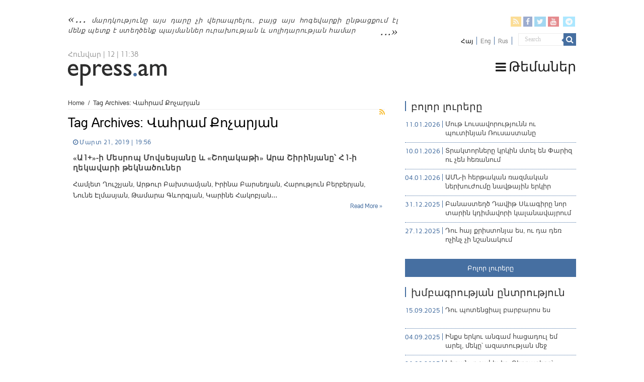

--- FILE ---
content_type: text/html; charset=UTF-8
request_url: https://epress.am/tag/%D5%8E%D5%A1%D5%B0%D6%80%D5%A1%D5%B4-%D5%94%D5%B8%D5%B9%D5%A1%D6%80%D5%B5%D5%A1%D5%B6
body_size: 10646
content:
<!DOCTYPE html>
<html lang="hy-AM" xmlns:fb="https://www.facebook.com/2008/fbml" xmlns:addthis="https://www.addthis.com/help/api-spec" 
	prefix="og: https://ogp.me/ns#"  prefix="og: http://ogp.me/ns#">
    <head>
        <meta charset="UTF-8" />
        <link rel="profile" href="https://gmpg.org/xfn/11" />
        <link rel="pingback" href="https://epress.am/xmlrpc.php" />
        <link rel="stylesheet" type="text/css" href="https://epress.am/wp-content/themes/epress/fonts/ArianAmu/style.css">
		<link rel="stylesheet" type="text/css" href="https://epress.am/wp-content/themes/epress/fonts/fontawesome/css/font-awesome.min.css">
						            
<title>Վահրամ Քոչարյան | Epress.am</title>
<link rel="alternate" hreflang="hy" href="https://epress.am/tag/%d5%8e%d5%a1%d5%b0%d6%80%d5%a1%d5%b4-%d5%94%d5%b8%d5%b9%d5%a1%d6%80%d5%b5%d5%a1%d5%b6" />

		<!-- All in One SEO 4.1.2.3 -->
		<link rel="canonical" href="https://epress.am/tag/%D5%8E%D5%A1%D5%B0%D6%80%D5%A1%D5%B4-%D5%94%D5%B8%D5%B9%D5%A1%D6%80%D5%B5%D5%A1%D5%B6" />
		<meta name="google" content="nositelinkssearchbox" />
		<!-- All in One SEO -->

<link rel='dns-prefetch' href='//fonts.googleapis.com' />
<link rel="alternate" type="application/rss+xml" title="Epress.am &raquo; Feed" href="https://epress.am/feed" />
<link rel="alternate" type="application/rss+xml" title="Epress.am &raquo; Comments Feed" href="https://epress.am/comments/feed" />
<link rel="alternate" type="application/rss+xml" title="Epress.am &raquo; Վահրամ Քոչարյան Tag Feed" href="https://epress.am/tag/%d5%8e%d5%a1%d5%b0%d6%80%d5%a1%d5%b4-%d5%94%d5%b8%d5%b9%d5%a1%d6%80%d5%b5%d5%a1%d5%b6/feed" />
<link rel='stylesheet' id='wp-block-library-css'  href='https://epress.am/wp-includes/css/dist/block-library/style.min.css' type='text/css' media='all' />
<link rel='stylesheet' id='archives-cal-calendrier-css'  href='https://epress.am/wp-content/plugins/archives-calendar-widget/themes/calendrier.css' type='text/css' media='all' />
<link rel='stylesheet' id='searchandfilter-css'  href='https://epress.am/wp-content/plugins/search-filter/style.css' type='text/css' media='all' />
<link rel='stylesheet' id='wpml-legacy-horizontal-list-0-css'  href='//epress.am/wp-content/plugins/sitepress-multilingual-cms/templates/language-switchers/legacy-list-horizontal/style.min.css' type='text/css' media='all' />
<style id='wpml-legacy-horizontal-list-0-inline-css' type='text/css'>
.wpml-ls-statics-shortcode_actions a {color:#808080;}.wpml-ls-statics-shortcode_actions .wpml-ls-current-language>a {color:#000000;}
</style>
<link rel='stylesheet' id='category-sticky-post-css'  href='https://epress.am/wp-content/plugins/category-sticky-post/css/plugin.css' type='text/css' media='all' />
<link rel='stylesheet' id='tie-style-css'  href='https://epress.am/wp-content/themes/epress/style.css' type='text/css' media='all' />
<link rel='stylesheet' id='tie-ilightbox-skin-css'  href='https://epress.am/wp-content/themes/epress/css/ilightbox/dark-skin/skin.css' type='text/css' media='all' />
<link rel='stylesheet' id='Droid+Sans-css'  href='https://fonts.googleapis.com/css?family=Droid+Sans%3Aregular%2C700&#038;subset=latin%2Clatin-ext%2Ccyrillic%2Ccyrillic-ext' type='text/css' media='all' />
<link rel='stylesheet' id='msl-main-css'  href='https://epress.am/wp-content/plugins/master-slider/public/assets/css/masterslider.main.css' type='text/css' media='all' />
<link rel='stylesheet' id='msl-custom-css'  href='https://epress.am/wp-content/uploads/master-slider/custom.css' type='text/css' media='all' />
<link rel='stylesheet' id='addthis_all_pages-css'  href='https://epress.am/wp-content/plugins/addthis/frontend/build/addthis_wordpress_public.min.css' type='text/css' media='all' />
<link rel='stylesheet' id='fotorama.css-css'  href='https://epress.am/wp-content/plugins/epress_videos/css/fotorama.css' type='text/css' media='all' />
<script type='text/javascript' src='https://epress.am/wp-includes/js/jquery/jquery.min.js' id='jquery-core-js'></script>
<script type='text/javascript' src='https://epress.am/wp-includes/js/jquery/jquery-migrate.min.js' id='jquery-migrate-js'></script>
<script type='text/javascript' src='https://epress.am/wp-content/plugins/archives-calendar-widget/admin/js/jquery.arcw-init.js' id='jquery-arcw-js'></script>
<script type='text/javascript' src='https://epress.am/wp-content/plugins/epress_videos/js/fotorama.js' id='fotorama.js-js'></script>
<script type='text/javascript' src='https://epress.am/wp-content/plugins/epress_videos/js/slider-customize.js' id='fotorama.js-customize-js'></script>
<link rel="https://api.w.org/" href="https://epress.am/wp-json/" /><link rel="alternate" type="application/json" href="https://epress.am/wp-json/wp/v2/tags/72086" /><link rel="EditURI" type="application/rsd+xml" title="RSD" href="https://epress.am/xmlrpc.php?rsd" />
<link rel="wlwmanifest" type="application/wlwmanifest+xml" href="https://epress.am/wp-includes/wlwmanifest.xml" /> 
<meta name="generator" content="WordPress 5.6.16" />
<meta name="generator" content="WPML ver:4.4.10 stt:24,1,46;" />
<script>var ms_grabbing_curosr = 'https://epress.am/wp-content/plugins/master-slider/public/assets/css/common/grabbing.cur', ms_grab_curosr = 'https://epress.am/wp-content/plugins/master-slider/public/assets/css/common/grab.cur';</script>
<meta name="generator" content="MasterSlider 3.7.8 - Responsive Touch Image Slider | avt.li/msf" />
<link rel="shortcut icon" href="https://epress.am/wp-content/uploads/2016/12/favicon.png" title="Favicon" />	
<!--[if IE]>
<script type="text/javascript">jQuery(document).ready(function (){ jQuery(".menu-item").has("ul").children("a").attr("aria-haspopup", "true");});</script>
<![endif]-->	
<!--[if lt IE 9]>
<script src="https://epress.am/wp-content/themes/epress/js/html5.js"></script>
<script src="https://epress.am/wp-content/themes/epress/js/selectivizr-min.js"></script>
<![endif]-->
<!--[if IE 9]>
<link rel="stylesheet" type="text/css" media="all" href="https://epress.am/wp-content/themes/epress/css/ie9.css" />
<![endif]-->
<!--[if IE 8]>
<link rel="stylesheet" type="text/css" media="all" href="https://epress.am/wp-content/themes/epress/css/ie8.css" />
<![endif]-->
<!--[if IE 7]>
<link rel="stylesheet" type="text/css" media="all" href="https://epress.am/wp-content/themes/epress/css/ie7.css" />
<![endif]-->


<meta name="viewport" content="width=device-width, initial-scale=1.0" />



<style type="text/css" media="screen"> 

#main-nav, #main-nav ul li a{
	color :#424242;
	font-size : 18px;
}

::-webkit-scrollbar {
	width: 8px;
	height:8px;
}

#main-nav,
.cat-box-content,
#sidebar .widget-container,
.post-listing,
#commentform {
	border-bottom-color: #466fa1;
}
	
.search-block .search-button,
#topcontrol,
#main-nav ul li.current-menu-item a,
#main-nav ul li.current-menu-item a:hover,
#main-nav ul li.current_page_parent a,
#main-nav ul li.current_page_parent a:hover,
#main-nav ul li.current-menu-parent a,
#main-nav ul li.current-menu-parent a:hover,
#main-nav ul li.current-page-ancestor a,
#main-nav ul li.current-page-ancestor a:hover,
.pagination span.current,
.share-post span.share-text,
.flex-control-paging li a.flex-active,
.ei-slider-thumbs li.ei-slider-element,
.review-percentage .review-item span span,
.review-final-score,
.button,
a.button,
a.more-link,
#main-content input[type="submit"],
.form-submit #submit,
#login-form .login-button,
.widget-feedburner .feedburner-subscribe,
input[type="submit"],
#buddypress button,
#buddypress a.button,
#buddypress input[type=submit],
#buddypress input[type=reset],
#buddypress ul.button-nav li a,
#buddypress div.generic-button a,
#buddypress .comment-reply-link,
#buddypress div.item-list-tabs ul li a span,
#buddypress div.item-list-tabs ul li.selected a,
#buddypress div.item-list-tabs ul li.current a,
#buddypress #members-directory-form div.item-list-tabs ul li.selected span,
#members-list-options a.selected,
#groups-list-options a.selected,
body.dark-skin #buddypress div.item-list-tabs ul li a span,
body.dark-skin #buddypress div.item-list-tabs ul li.selected a,
body.dark-skin #buddypress div.item-list-tabs ul li.current a,
body.dark-skin #members-list-options a.selected,
body.dark-skin #groups-list-options a.selected,
.search-block-large .search-button,
#featured-posts .flex-next:hover,
#featured-posts .flex-prev:hover,
a.tie-cart span.shooping-count,
.woocommerce span.onsale,
.woocommerce-page span.onsale ,
.woocommerce .widget_price_filter .ui-slider .ui-slider-handle,
.woocommerce-page .widget_price_filter .ui-slider .ui-slider-handle,
#check-also-close,
a.post-slideshow-next,
a.post-slideshow-prev,
.widget_price_filter .ui-slider .ui-slider-handle,
.quantity .minus:hover,
.quantity .plus:hover,
.mejs-container .mejs-controls .mejs-time-rail .mejs-time-current,
#reading-position-indicator  {
	background-color:#466fa1;
}

::-webkit-scrollbar-thumb{
	background-color:#466fa1 !important;
}
	
#theme-footer,
#theme-header,
.top-nav ul li.current-menu-item:before,
#main-nav .menu-sub-content ,
#main-nav ul ul,
#check-also-box { 
	border-top-color: #466fa1;
}
	
.search-block:after {
	border-right-color:#466fa1;
}

body.rtl .search-block:after {
	border-left-color:#466fa1;
}

#main-nav ul > li.menu-item-has-children:hover > a:after,
#main-nav ul > li.mega-menu:hover > a:after {
	border-color:transparent transparent #466fa1;
}
	
.widget.timeline-posts li a:hover,
.widget.timeline-posts li a:hover span.tie-date {
	color: #466fa1;
}

.widget.timeline-posts li a:hover span.tie-date:before {
	background: #466fa1;
	border-color: #466fa1;
}

#order_review,
#order_review_heading {
	border-color: #466fa1;
}


body{
	background-color:#ffffff !important; 
				}
	
#main-nav ul li a:hover, #main-nav ul li:hover > a, #main-nav ul :hover > a , #main-nav  ul ul li:hover > a, #main-nav  ul ul :hover > a {
	color: #000000;
}
		
#main-nav ul li a, #main-nav ul ul a, #main-nav ul.sub-menu a, #main-nav ul li.current_page_parent ul a, #main-nav ul li.current-menu-item ul a, #main-nav ul li.current-menu-parent ul a, #main-nav ul li.current-page-ancestor ul a {
	color: #1c1c1c;
}
		
#main-nav ul li.current-menu-item a, #main-nav ul li.current_page_parent a {
	color: #121212;
}
		
.top-nav, .top-nav ul ul {
	background-color:#ffffff !important; 
				}


#theme-header {
	background-color:#ffffff !important; 
			background-attachment:fixed !important; 
	background-position:center top !important; 
}


#theme-footer {
	background-color:#dddddd !important; 
				}


.social-icons.social-colored .fa-telegram:before {
	background: #59d0ff ;
}
#main-nav {
	background: #ffffff;	
	box-shadow: inset -1px -5px 0px -1px #ffffff;	
}

#main-nav ul ul, #main-nav ul li.mega-menu .mega-menu-block { background-color:#ffffff !important;}

#main-nav ul li {
	border-color: #ffffff;
}

#main-nav ul ul li, #main-nav ul ul li:first-child {
	border-top-color: #ffffff;
}

#main-nav ul li .mega-menu-block ul.sub-menu {
	border-bottom-color: #ffffff;
}

#main-nav ul li a {
	border-left-color: #ffffff;
}

#main-nav ul ul li, #main-nav ul ul li:first-child {
	border-bottom-color: #ffffff;
}

</style> 

		<style type="text/css" id="wp-custom-css">
			.footer-left {
    width: 50%;
    float: left;
}
.footer-right {
    width: 50%;
    float: right;
}		</style>
		</head>
<body id="top" class="archive tag tag-72086 _masterslider _ms_version_3.7.8">

<div class="wrapper-outer">

	<div class="background-cover"></div>

	<aside id="slide-out">

			<div class="search-mobile">
			<form method="get" id="searchform-mobile" action="https://epress.am/">
				<button class="search-button" type="submit" value="Search"><i class="fa fa-search"></i></button>
				<input type="text" id="s-mobile" name="s" title="Search" value="Search" onfocus="if (this.value == 'Search') {this.value = '';}" onblur="if (this.value == '') {this.value = 'Search';}"  />
			</form>
		</div><!-- .search-mobile /-->
	
			<div class="social-icons">
		<a class="ttip-none" title="Rss" href="https://epress.am/feed" target="_blank"><i class="fa fa-rss"></i></a><a class="ttip-none" title="Facebook" href="
                           https://www.facebook.com/epressam-%D4%B1%D5%B6%D5%AF%D5%A1%D5%AD-%D5%AC%D6%80%D5%A1%D5%A3%D6%80%D5%B8%D5%B2%D5%B6%D5%A5%D6%80%D5%AB-%D6%81%D5%A1%D5%B6%D6%81-136182423116279
                                                      " target="_blank"><i class="fa fa-facebook"></i></a><a class="ttip-none" title="Twitter" href="https://twitter.com/epressam" target="_blank"><i class="fa fa-twitter"></i></a><a class="ttip-none" title="Youtube" href="https://www.youtube.com/user/epressam" target="_blank"><i class="fa fa-youtube"></i></a>
		<a class="ttip-none"  title="Telegram" href="https://t.me/epressam" target="_blank"><i class="fa fa-telegram"></i></a>	</div>

	
<div class="wpml-ls-statics-shortcode_actions wpml-ls wpml-ls-legacy-list-horizontal">
	<ul><li class="wpml-ls-slot-shortcode_actions wpml-ls-item wpml-ls-item-hy wpml-ls-current-language wpml-ls-first-item wpml-ls-item-legacy-list-horizontal">
				<a href="https://epress.am/tag/%d5%8e%d5%a1%d5%b0%d6%80%d5%a1%d5%b4-%d5%94%d5%b8%d5%b9%d5%a1%d6%80%d5%b5%d5%a1%d5%b6" class="wpml-ls-link">
                    <span class="wpml-ls-native">Հայ</span></a>
			</li><li class="wpml-ls-slot-shortcode_actions wpml-ls-item wpml-ls-item-en wpml-ls-item-legacy-list-horizontal">
				<a href="https://epress.am/en" class="wpml-ls-link">
                    <span class="wpml-ls-display">Eng</span></a>
			</li><li class="wpml-ls-slot-shortcode_actions wpml-ls-item wpml-ls-item-ru wpml-ls-last-item wpml-ls-item-legacy-list-horizontal">
				<a href="https://epress.am/ru" class="wpml-ls-link">
                    <span class="wpml-ls-display">Rus</span></a>
			</li></ul>
</div>
		<div id="mobile-menu" ></div>
	</aside><!-- #slide-out /-->

		<div id="wrapper" class="wide-layout">
		<div class="inner-wrapper">

		<header id="theme-header" class="theme-header">
						<div id="top-nav" class="top-nav">
				<div class="container">


				                     <div class="header_info"> 
                                    
     <div class="textwidget"><a href="https://epress.am/2025/08/19/humanity-will-not-survive-this-century.html">մարդկությունը այս դարը չի վերապրելու, բայց այս հոգեվարքի ընթացքում էլ մենք պետք է ստեղծենք պայմաններ ուրախության և սոլիդարության համար</a>



</div>                                   
                       
                                </div>
				
				<div class="header_soc_search">
					
			<div class="social-icons social-colored">
		<a class="ttip-none" title="Rss" href="https://epress.am/feed" ><i class="fa fa-rss"></i></a><a class="ttip-none" title="Facebook" href="
                           https://www.facebook.com/epressam-%D4%B1%D5%B6%D5%AF%D5%A1%D5%AD-%D5%AC%D6%80%D5%A1%D5%A3%D6%80%D5%B8%D5%B2%D5%B6%D5%A5%D6%80%D5%AB-%D6%81%D5%A1%D5%B6%D6%81-136182423116279
                                                      " ><i class="fa fa-facebook"></i></a><a class="ttip-none" title="Twitter" href="https://twitter.com/epressam" ><i class="fa fa-twitter"></i></a><a class="ttip-none" title="Youtube" href="https://www.youtube.com/user/epressam" ><i class="fa fa-youtube"></i></a>
		<a class="ttip-none"  title="Telegram" href="https://t.me/epressam" ><i class="fa fa-telegram"></i></a>	</div>

		
<div class="wpml-ls-statics-shortcode_actions wpml-ls wpml-ls-legacy-list-horizontal">
	<ul><li class="wpml-ls-slot-shortcode_actions wpml-ls-item wpml-ls-item-hy wpml-ls-current-language wpml-ls-first-item wpml-ls-item-legacy-list-horizontal">
				<a href="https://epress.am/tag/%d5%8e%d5%a1%d5%b0%d6%80%d5%a1%d5%b4-%d5%94%d5%b8%d5%b9%d5%a1%d6%80%d5%b5%d5%a1%d5%b6" class="wpml-ls-link">
                    <span class="wpml-ls-native">Հայ</span></a>
			</li><li class="wpml-ls-slot-shortcode_actions wpml-ls-item wpml-ls-item-en wpml-ls-item-legacy-list-horizontal">
				<a href="https://epress.am/en" class="wpml-ls-link">
                    <span class="wpml-ls-display">Eng</span></a>
			</li><li class="wpml-ls-slot-shortcode_actions wpml-ls-item wpml-ls-item-ru wpml-ls-last-item wpml-ls-item-legacy-list-horizontal">
				<a href="https://epress.am/ru" class="wpml-ls-link">
                    <span class="wpml-ls-display">Rus</span></a>
			</li></ul>
</div>
						<div class="search-block">
						<form method="get" id="searchform-header" action="https://epress.am/">
							<button class="search-button" type="submit" value="Search"><i class="fa fa-search"></i></button>
							<input class="search-live" type="text" id="s-header" name="s" title="Search" value="Search" onfocus="if (this.value == 'Search') {this.value = '';}" onblur="if (this.value == '') {this.value = 'Search';}"  />
						</form>
					</div><!-- .search-block /-->
		


</div>
				</div><!-- .container /-->
			</div><!-- .top-menu /-->
			
		<div class="header-content">

					<a id="slide-out-open" class="slide-out-open" href="#"><span></span></a>
		
			<div class="logo" style=" margin-top:10px; margin-bottom:10px;">
			
							<span class="today-date">Հունվար | 12 | 11:38</span>			<h2>								<a title="Epress.am" href="https://epress.am/">
					<img src="https://epress.am/wp-content/uploads/2016/12/logo_index-1.png" alt="Epress.am" /><strong>Epress.am Լուրեր Հայաստանից</strong>
				</a>
			</h2>			</div><!-- .logo /-->
						<div class="clear"></div>

		</div>
													<nav id="main-nav" class="fixed-enabled">
				<div class="container">

									<a class="main-nav-logo" title="Epress.am" href="https://epress.am/">
						<img src="https://epress.am/wp-content/uploads/2016/12/logo_index_white-1.png" width="195" height="54" alt="Epress.am">
					</a>
				
					<div class="main-menu"><ul id="menu-top-menu" class="menu"><li id="menu-item-275909" class="menu_ic menu-item menu-item-type-custom menu-item-object-custom menu-item-has-children menu-item-275909"><a href="#"><i class="fa fa-bars"></i>Թեմաներ</a>
<ul class="sub-menu menu-sub-content">
	<li id="menu-item-277770" class="menu-item menu-item-type-taxonomy menu-item-object-category menu-item-277770"><a href="https://epress.am/category/%d5%8e%d5%a5%d6%80%d5%ac%d5%b8%d6%82%d5%ae%d5%b8%d6%82%d5%a9%d5%b5%d5%b8%d6%82%d5%b6">Վերլուծություն</a></li>
	<li id="menu-item-277771" class="menu-item menu-item-type-taxonomy menu-item-object-category menu-item-277771"><a href="https://epress.am/category/%d4%b4%d5%a1%d5%bf%d5%a1%d6%80%d5%a1%d5%b6">Դատարան</a></li>
	<li id="menu-item-277769" class="menu-item menu-item-type-taxonomy menu-item-object-category menu-item-277769"><a href="https://epress.am/category/%d5%84%d5%a5%d5%a4%d5%ab%d5%a1">Մեդիա</a></li>
	<li id="menu-item-275945" class="menu-item menu-item-type-taxonomy menu-item-object-category menu-item-275945"><a href="https://epress.am/category/%d4%b2%d5%a1%d5%b6%d5%bf">Բանտ</a></li>
	<li id="menu-item-275961" class="menu-item menu-item-type-taxonomy menu-item-object-category menu-item-275961"><a href="https://epress.am/category/%d4%b2%d5%a1%d5%b6%d5%a1%d5%af">Բանակ</a></li>
	<li id="menu-item-275947" class="menu-item menu-item-type-taxonomy menu-item-object-category menu-item-275947"><a href="https://epress.am/category/%d5%84%d5%a1%d6%80%d5%a6%d5%a5%d6%80">Մարզեր</a></li>
	<li id="menu-item-276157" class="menu-item menu-item-type-taxonomy menu-item-object-category menu-item-276157"><a href="https://epress.am/category/%d4%b2%d5%b6%d5%a1%d5%ba%d5%a1%d5%b0%d5%ba%d5%a1%d5%b6%d5%b8%d6%82%d5%a9%d5%b5%d5%b8%d6%82%d5%b6">Բնապահպանություն</a></li>
	<li id="menu-item-276558" class="all_cats menu-item menu-item-type-post_type menu-item-object-page menu-item-276558"><a href="https://epress.am/%d4%b2%d5%b8%d5%ac%d5%b8%d6%80-%d5%a9%d5%a5%d5%b4%d5%a1%d5%b6%d5%a5%d6%80%d5%a8"><i class="fa fa-newspaper-o"></i>Բոլոր թեմաները</a></li>
</ul>
</li>
</ul></div>					
					
				</div>
			</nav><!-- .main-nav /-->
					</header><!-- #header /-->

	
	
	<div id="main-content" class="container">	<div class="content">
		<div xmlns:v="http://rdf.data-vocabulary.org/#"  id="crumbs"><span typeof="v:Breadcrumb"><a rel="v:url" property="v:title" class="crumbs-home" href="https://epress.am">Home</a></span> <span class="delimiter">/</span> <span class="current">Tag Archives: Վահրամ Քոչարյան</span></div>
		<div class="page-head">
		
			<h1 class="page-title">
				Tag Archives: <span>Վահրամ Քոչարյան</span>			</h1>
			
						<a class="rss-cat-icon tooltip" title="Feed Subscription"  href="https://epress.am/tag/%d5%8e%d5%a1%d5%b0%d6%80%d5%a1%d5%b4-%d5%94%d5%b8%d5%b9%d5%a1%d6%80%d5%b5%d5%a1%d5%b6/feed"><i class="fa fa-rss"></i></a>
						
			
			
						
		</div>
		
				<div class="post-listing archive-box">


	<article class="item-list" id="" class="post-290103 post type-post status-publish format-standard  category-66057 category-66039 tag-72096 tag-72094 tag-62227 tag-43975 tag-72083 tag-49971 tag-72095 tag-35215 tag-72092 tag-72088 tag-41848 tag-72080 tag-24286 tag-71717 tag-72081 tag-72090 tag-35216 tag-72082 tag-72093 tag-72089 tag-72091 tag-22501 tag-72084 tag-72086 tag-72085 tag-57257 tag-20942 tag-72087" style="padding-left: 10px;">
		
										
	
		<h2 class="post-box-title">
			<p class="post-meta">
	
		
	<span class="tie-date"><i class="fa fa-clock-o"></i>Մարտ 21, 2019 | 19:56</span>	
	
</p>
			<a href="https://epress.am/2019/03/21/%d4%b11-%d5%ab-%d5%84%d5%a5%d5%bd%d6%80%d5%b8%d5%ba-%d5%84%d5%b8%d5%be%d5%bd%d5%a5%d5%bd%d5%b5%d5%a1%d5%b6%d5%a8-%d6%87-%d5%87%d5%b8%d5%b2%d5%a1%d5%af%d5%a1%d5%a9%d5%ab-%d4%b1.html">«Ա1+»-ի Մեսրոպ Մովսեսյանը և «Շողակաթի» Արա Շիրինյանը՝ Հ1-ի ղեկավարի թեկնածուներ</a>
		</h2>
		

		
		<div class="entry">
			<p><div class="at-above-post-arch-page addthis_tool" data-url="https://epress.am/2019/03/21/%d4%b11-%d5%ab-%d5%84%d5%a5%d5%bd%d6%80%d5%b8%d5%ba-%d5%84%d5%b8%d5%be%d5%bd%d5%a5%d5%bd%d5%b5%d5%a1%d5%b6%d5%a8-%d6%87-%d5%87%d5%b8%d5%b2%d5%a1%d5%af%d5%a1%d5%a9%d5%ab-%d4%b1.html"></div>Համլետ Ղուշչյան, Արթուր Բախտամյան, Իրինա Բարսեղյան, Հարություն Բերբերյան, Նունե Էլմասյան, Թամարա Գևորգյան, Կարինե Հակոբյան․․․<!-- AddThis Advanced Settings above via filter on get_the_excerpt --><!-- AddThis Advanced Settings below via filter on get_the_excerpt --><!-- AddThis Advanced Settings generic via filter on get_the_excerpt --><!-- AddThis Share Buttons above via filter on get_the_excerpt --><!-- AddThis Share Buttons below via filter on get_the_excerpt --><div class="at-below-post-arch-page addthis_tool" data-url="https://epress.am/2019/03/21/%d4%b11-%d5%ab-%d5%84%d5%a5%d5%bd%d6%80%d5%b8%d5%ba-%d5%84%d5%b8%d5%be%d5%bd%d5%a5%d5%bd%d5%b5%d5%a1%d5%b6%d5%a8-%d6%87-%d5%87%d5%b8%d5%b2%d5%a1%d5%af%d5%a1%d5%a9%d5%ab-%d4%b1.html"></div><!-- AddThis Share Buttons generic via filter on get_the_excerpt --><a class="link-more" href="https://epress.am/2019/03/21/%d4%b11-%d5%ab-%d5%84%d5%a5%d5%bd%d6%80%d5%b8%d5%ba-%d5%84%d5%b8%d5%be%d5%bd%d5%a5%d5%bd%d5%b5%d5%a1%d5%b6%d5%a8-%d6%87-%d5%87%d5%b8%d5%b2%d5%a1%d5%af%d5%a1%d5%a9%d5%ab-%d4%b1.html">Read More &raquo;</a></p>
			
		</div>

				
		<div class="clear"></div>
	</article><!-- .item-list -->
	
</div>
				
	</div> <!-- .content -->
	
<aside id="sidebar">
	<div class="theiaStickySidebar">
<div id="categort-posts-widget-6" class="widget categort-posts"><div class="widget-top"><h4>բոլոր լուրերը		</h4><div class="stripe-line"></div></div>
						<div class="widget-container">				<ul>
							<li >
		 
		<div class="editor_choos"><p>11.01.2026</p></div>
						<h3><a href="https://epress.am/2026/01/11/budraitkis_putinism_new_right.html">Մութ Լուսավորությունն ու պուտինյան Ռուսաստանը</a></h3>
			
		</li>
				<li >
		 
		<div class="editor_choos"><p>10.01.2026</p></div>
						<h3><a href="https://epress.am/2026/01/10/farmers_protest_paris.html">Տրակտորները կրկին մտել են Փարիզ ու չեն հեռանում</a></h3>
			
		</li>
				<li >
		 
		<div class="editor_choos"><p>04.01.2026</p></div>
						<h3><a href="https://epress.am/2026/01/04/maduro-captured-by-the-us.html">ԱՄՆ-ի հերթական ռազմական ներխուժումը նավթային երկիր</a></h3>
			
		</li>
				<li >
		 
		<div class="editor_choos"><p>31.12.2025</p></div>
						<h3><a href="https://epress.am/2025/12/31/poet_davit_sevagir_eghegnadzor.html">Բանաստեղծ Դավիթ Սևագիրը նոր տարին կդիմավորի կալանավայրում</a></h3>
			
		</li>
				<li >
		 
		<div class="editor_choos"><p>27.12.2025</p></div>
						<h3><a href="https://epress.am/2025/12/27/vardan_jaloyan_armenian_church_global.html">Դու հայ քրիստոնյա ես, ու դա դեռ ոչինչ չի նշանակում</a></h3>
			
		</li>
						</ul>
		<div class="clear"></div>
	</div></div><!-- .widget /--><div id="text_icl-2" class="widget widget_text_icl"><div class="widget-top"><h4> </h4><div class="stripe-line"></div></div>
						<div class="widget-container">		<div class="textwidget"><div class="all_news_widget"><a href="https://epress.am/%d5%a2%d5%b8%d5%ac%d5%b8%d6%80-%d5%b6%d5%b8%d6%80%d5%b8%d6%82%d5%a9%d5%b5%d5%b8%d6%82%d5%b6%d5%b6%d5%a5%d6%80%d5%a8/">Բոլոր լուրերը</a>
</div> </div>
		</div></div><!-- .widget /--><div id="categort-posts-widget-5" class="widget categort-posts"><div class="widget-top"><h4>Խմբագրության ընտրություն		</h4><div class="stripe-line"></div></div>
						<div class="widget-container">				<ul>
							<li >
		 
		<div class="editor_choos"><p>15.09.2025</p></div>
						<h3><a href="https://epress.am/2025/09/15/background-noise-in-ideology.html">Դու պոտենցիալ բարբարոս ես</a></h3>
			
		</li>
				<li >
		 
		<div class="editor_choos"><p>04.09.2025</p></div>
						<h3><a href="https://epress.am/2025/09/04/have-been-on-hunger-strike-twice.html">Ինքս երկու անգամ հացադուլ եմ արել, մեկը՝ ազատության մեջ</a></h3>
			
		</li>
				<li >
		 
		<div class="editor_choos"><p>21.08.2025</p></div>
						<h3><a href="https://epress.am/2025/08/21/azatamut-berkaber-kirants.html">Կիրանցը շահել էր, Բերքաբերը՝ տուժել, Իջևանում չեմ հիշում, երբ եմ եղել</a></h3>
			
		</li>
				<li >
		 
		<div class="editor_choos"><p>17.07.2025</p></div>
						<h3><a href="https://epress.am/2025/07/17/%d5%a1%d6%80%d5%b4%d5%a1%d5%b7%d5%ab-%d5%ac%d5%b3%d5%a5%d6%80%d5%ab-%d5%b1%d5%a3%d5%b8%d5%b2%d5%a1%d5%af%d5%a1%d5%b6%d5%b8%d6%82%d5%a9%d5%b5%d5%b8%d6%82%d5%b6%d5%a8.html">Արմաշի լճերի ձգողականությունը</a></h3>
			
		</li>
				<li >
		 
		<div class="editor_choos"><p>21.05.2024</p></div>
						<h3><a href="https://epress.am/2024/05/21/church_and_patriotism_jaloyan.html">Եկեղեցին և հայրենասիրությունը</a></h3>
			
		</li>
						</ul>
		<div class="clear"></div>
	</div></div><!-- .widget /--><div id="video-widget-4" class="widget video-widget"><a href="/video"><div class="widget-top"><h4>Բոլոր տեսանյութերը</h4><div class="stripe-line"></div></div>
						<div class="widget-container"></a><iframe title="Եղեգնաձորի ոստիկանները խփել և սպառնացել են Դավիթին" width="320" height="180" src="https://www.youtube.com/embed/eoxf-imYyX8?start=1&feature=oembed" frameborder="0" allow="accelerometer; autoplay; clipboard-write; encrypted-media; gyroscope; picture-in-picture; web-share" referrerpolicy="strict-origin-when-cross-origin" allowfullscreen></iframe></div></div><!-- .widget /-->	<div class="widget" id="tabbed-widget">
		<div class="widget-container">
			<div class="widget-top">
				<ul class="">
				<h4>Popular</h4>				</ul>
			</div>

						<div id="tab2" class="tabs-wrap">
				<ul>
							<li >
		<div class="editor_choos"><p> 11.01.2026</p></div>
			
			<h3><a href="https://epress.am/2026/01/11/budraitkis_putinism_new_right.html">Մութ Լուսավորությունն ու պուտինյան Ռուսաստանը</a></h3>
			
		</li>
				<li >
		<div class="editor_choos"><p> 10.01.2026</p></div>
			
			<h3><a href="https://epress.am/2026/01/10/farmers_protest_paris.html">Տրակտորները կրկին մտել են Փարիզ ու չեն հեռանում</a></h3>
			
		</li>
				<li >
		<div class="editor_choos"><p> 04.01.2026</p></div>
			
			<h3><a href="https://epress.am/2026/01/04/maduro-captured-by-the-us.html">ԱՄՆ-ի հերթական ռազմական ներխուժումը նավթային երկիր</a></h3>
			
		</li>
				<li >
		<div class="editor_choos"><p> 31.12.2025</p></div>
			
			<h3><a href="https://epress.am/2025/12/31/poet_davit_sevagir_eghegnadzor.html">Բանաստեղծ Դավիթ Սևագիրը նոր տարին կդիմավորի կալանավայրում</a></h3>
			
		</li>
				<li >
		<div class="editor_choos"><p> 27.12.2025</p></div>
			
			<h3><a href="https://epress.am/2025/12/27/vardan_jaloyan_armenian_church_global.html">Դու հայ քրիստոնյա ես, ու դա դեռ ոչինչ չի նշանակում</a></h3>
			
		</li>
						</ul>
			</div>
						<div id="tab1" class="tabs-wrap">
				<ul>
								<li >
		
				<div class="populyar_title"><h3><a href="https://epress.am/2017/09/20/%d5%8d%d5%a5%d5%bc%d5%ab-%d5%b0%d5%a1%d5%b7%d5%be%d5%a1%d6%80%d5%af%e2%80%a4-%d5%80%d5%a1%d5%b5%d5%a1%d5%bd%d5%bf%d5%a1%d5%b6%d5%b8%d6%82%d5%b4-%d5%a5%d6%80%d5%a1%d5%a6%d5%b8%d6%82%d5%b4.html">«Սեռի հաշվարկ»․ Հայաստանում երազում են տղա ունենալ</a></h3></div>
				 
				<div class="editor_choos"><p>20.09.2017</p></div>
									
							</li>
				<li >
		
				<div class="populyar_title"><h3><a href="https://epress.am/2012/03/20/%d5%b0%d5%a1%d5%b5%d5%a1%d5%bd%d5%bf%d5%a1%d5%b6%d5%ab-%d5%b4%d5%a1%d6%80%d5%b4%d5%b6%d5%a1%d5%be%d5%a1%d5%b3%d5%a1%d5%bc%d5%b6%d5%a5%d6%80%d5%a8-%d5%b4%d5%ab%d5%a1%d5%be%d5%b8%d6%80%d5%be%d5%a5%d5%ac.html">Հայաստանի սեքս աշխատողները միավորվել են մեկ կայքում (ՖՈՏՈ)</a></h3></div>
				 
				<div class="editor_choos"><p>20.03.2012</p></div>
									
							</li>
				<li >
		
				<div class="populyar_title"><h3><a href="https://epress.am/2018/03/26/%d5%82%d5%a1%d6%80%d5%a1%d5%a2%d5%a1%d5%b2%d5%ab-%d5%b8%d5%bd%d5%bf%d5%ab%d5%af%d5%a1%d5%b6%d5%b6%d5%a5%d6%80%d5%a8-%d4%b1%d5%bd%d5%b5%d5%a1-%d4%bd%d5%a1%d5%b9%d5%a1%d5%bf%d6%80%d5%b5%d5%a1%d5%b6.html">Ղարաբաղի ոստիկանները Ասյա Խաչատրյանին. Օրենք Հայաստանում կպահանջես</a></h3></div>
				 
				<div class="editor_choos"><p>26.03.2018</p></div>
									
							</li>
				<li >
		
				<div class="populyar_title"><h3><a href="https://epress.am/2020/11/08/why_negotiations_failed.html">Ինչո՞ւ ձախողվեցին բանակցությունները</a></h3></div>
				 
				<div class="editor_choos"><p>08.11.2020</p></div>
									
							</li>
				<li >
		
				<div class="populyar_title"><h3><a href="https://epress.am/2019/11/26/%d5%a4%d5%ab%d5%ba%d5%b9%d5%a5%d5%ac-%d5%af%d5%ba%d5%b9%d5%a5%d5%ac-%d5%a9%d5%bc%d5%b9%d5%a5%d5%ac-%d5%af%d5%b8%d6%80%d5%b9%d5%a5%d5%ac-%d5%b0%d5%a1%d5%b6%d5%a3%d5%b9%d5%a5%d5%ac-%d5%bd%d5%a1.html">Դիպչել, կպչել, թռչել, կորչել, հանգչել, սառչել, ուռչել, փախչել և այլն</a></h3></div>
				 
				<div class="editor_choos"><p>26.11.2019</p></div>
									
							</li>
					</ul>
			</div>
						<div id="tab3" class="tabs-wrap">
				<ul>
									</ul>
			</div>
						<div id="tab4" class="tabs-wrap tagcloud">
				<a href="https://epress.am/tag/%d5%b6%d5%a1%d5%ad%d5%a1%d5%a3%d5%a1%d5%b0%d5%a1%d5%af%d5%a1%d5%b6-%d5%a8%d5%b6%d5%bf%d6%80%d5%b8%d6%82%d5%a9%d5%b5%d5%b8%d6%82%d5%b6%d5%b6%d5%a5%d6%80" class="tag-cloud-link tag-link-24911 tag-link-position-1" style="font-size: 8pt;">նախագահական ընտրություններ</a>
<a href="https://epress.am/tag/%d5%bd%d5%a1%d5%bd%d5%b6%d5%a1-%d5%ae%d5%bc%d5%a5%d6%80" class="tag-cloud-link tag-link-65121 tag-link-position-2" style="font-size: 8pt;">Սասնա ծռեր</a>
<a href="https://epress.am/tag/%d5%af%d5%b8%d6%80%d5%b8%d5%b6%d5%a1%d5%be%d5%ab%d6%80%d5%b8%d6%82%d5%bd" class="tag-cloud-link tag-link-76974 tag-link-position-3" style="font-size: 8pt;">կորոնավիրուս</a>
<a href="https://epress.am/tag/%d5%b2%d5%a1%d6%80%d5%a1%d5%a2%d5%a1%d5%b2-2" class="tag-cloud-link tag-link-72712 tag-link-position-4" style="font-size: 8pt;">Ղարաբաղ</a>
<a href="https://epress.am/tag/%d4%b1%d4%ba-%d5%a8%d5%b6%d5%bf%d6%80%d5%b8%d6%82%d5%a9%d5%b5%d5%b8%d6%82%d5%b6%d5%b6%d5%a5%d6%80" class="tag-cloud-link tag-link-37011 tag-link-position-5" style="font-size: 8pt;">ԱԺ ընտրություններ</a>
<a href="https://epress.am/tag/%d5%af%d5%a1%d5%b6%d5%a1%d5%b6%d6%81-%d5%ab%d6%80%d5%a1%d5%be%d5%b8%d6%82%d5%b6%d6%84%d5%b6%d5%a5%d6%80" class="tag-cloud-link tag-link-39137 tag-link-position-6" style="font-size: 8pt;">կանանց իրավունքներ</a>
<a href="https://epress.am/tag/%d4%b1%d5%a4%d6%80%d5%a2%d5%a5%d5%bb%d5%a1%d5%b6" class="tag-cloud-link tag-link-71761 tag-link-position-7" style="font-size: 8pt;">Ադրբեջան</a>
<a href="https://epress.am/tag/%d5%86%d5%ab%d5%af%d5%b8%d5%ac-%d5%93%d5%a1%d5%b7%d5%ab%d5%b6%d5%b5%d5%a1%d5%b6" class="tag-cloud-link tag-link-71618 tag-link-position-8" style="font-size: 8pt;">Նիկոլ Փաշինյան</a>
<a href="https://epress.am/tag/%d5%87%d5%a1%d5%b6%d5%a9-%d5%80%d5%a1%d6%80%d5%b8%d6%82%d5%a9%d5%b5%d5%b8%d6%82%d5%b6%d5%b5%d5%a1%d5%b6" class="tag-cloud-link tag-link-32018 tag-link-position-9" style="font-size: 8pt;">Շանթ Հարությունյան</a>
<a href="https://epress.am/tag/%d5%a8%d5%b6%d5%bf%d5%a1%d5%b6%d5%a5%d5%af%d5%a1%d5%b6-%d5%a2%d5%bc%d5%b6%d5%b8%d6%82%d5%a9%d5%b5%d5%b8%d6%82%d5%b6" class="tag-cloud-link tag-link-29603 tag-link-position-10" style="font-size: 8pt;">ընտանեկան բռնություն</a>
<a href="https://epress.am/tag/%d5%a2%d5%a1%d5%b6%d5%a1%d5%af-2" class="tag-cloud-link tag-link-71665 tag-link-position-11" style="font-size: 8pt;">բանակ</a>
<a href="https://epress.am/tag/%d5%b0%d5%a5%d5%b2%d5%a1%d6%83%d5%b8%d5%ad%d5%b8%d6%82%d5%a9%d5%b5%d5%b8%d6%82%d5%b6" class="tag-cloud-link tag-link-20455 tag-link-position-12" style="font-size: 8pt;">հեղափոխություն</a>
<a href="https://epress.am/tag/%d5%8c%d5%b8%d6%82%d5%bd%d5%a1%d5%bd%d5%bf%d5%a1%d5%b6" class="tag-cloud-link tag-link-71668 tag-link-position-13" style="font-size: 8pt;">Ռուսաստան</a>
<a href="https://epress.am/tag/%d5%b0%d5%a1%d5%b5-%d5%a1%d5%a4%d6%80%d5%a2%d5%a5%d5%bb%d5%a1%d5%b6%d5%a1%d5%af%d5%a1%d5%b6-%d5%bd%d5%a1%d5%b0%d5%b4%d5%a1%d5%b6" class="tag-cloud-link tag-link-25345 tag-link-position-14" style="font-size: 8pt;">հայ-ադրբեջանական սահման</a>
<a href="https://epress.am/tag/%d5%ba%d5%a1%d5%bf%d5%a5%d6%80%d5%a1%d5%a6%d5%b4-2" class="tag-cloud-link tag-link-71666 tag-link-position-15" style="font-size: 8pt;">պատերազմ</a>
<a href="https://epress.am/tag/%d5%b0%d5%a1%d5%b5%d5%af%d5%a1%d5%af%d5%a1%d5%b6-%d5%a2%d5%a1%d5%b6%d5%a1%d5%af-2" class="tag-cloud-link tag-link-71610 tag-link-position-16" style="font-size: 8pt;">հայկական բանակ</a>
<a href="https://epress.am/tag/%d5%a1%d5%a6%d5%a3%d5%a1%d5%b5%d5%ab%d5%b6-%d5%aa%d5%b8%d5%b2%d5%b8%d5%be" class="tag-cloud-link tag-link-22714 tag-link-position-17" style="font-size: 8pt;">Ազգային ժողով</a>
<a href="https://epress.am/tag/%d5%80%d5%a1%d6%80%d5%bd%d5%b6%d5%a1%d6%84%d5%a1%d6%80" class="tag-cloud-link tag-link-30878 tag-link-position-18" style="font-size: 8pt;">Հարսնաքար</a>
<a href="https://epress.am/tag/%d5%ac%d5%ab%d5%a2%d5%ab%d5%a1" class="tag-cloud-link tag-link-21955 tag-link-position-19" style="font-size: 8pt;">Լիբիա</a>
<a href="https://epress.am/tag/%d5%a7%d5%ac%d5%a7%d5%b6%d5%a5%d6%80%d5%a3%d5%ab%d5%a1" class="tag-cloud-link tag-link-53426 tag-link-position-20" style="font-size: 8pt;">էլէներգիա</a>
<a href="https://epress.am/tag/%d5%b4%d5%a1%d6%84%d5%bd%d5%a1%d5%b5%d5%ab%d5%b6-%d5%b4%d5%ab%d5%b8%d6%82%d5%a9%d5%b5%d5%b8%d6%82%d5%b6" class="tag-cloud-link tag-link-50595 tag-link-position-21" style="font-size: 8pt;">Մաքսային միություն</a>
<a href="https://epress.am/tag/%d5%8a%d5%86" class="tag-cloud-link tag-link-71667 tag-link-position-22" style="font-size: 8pt;">ՊՆ</a>
<a href="https://epress.am/tag/%d5%b4%d5%ab%d5%a5%d5%a4" class="tag-cloud-link tag-link-24419 tag-link-position-23" style="font-size: 8pt;">ՄԻԵԴ</a>
<a href="https://epress.am/tag/%d4%b5%d6%80%d6%87%d5%a1%d5%b6%d5%ab-%d5%a8%d5%b6%d5%bf%d6%80%d5%b8%d6%82%d5%a9%d5%b5%d5%b8%d6%82%d5%b6%d5%b6%d5%a5%d6%80" class="tag-cloud-link tag-link-46057 tag-link-position-24" style="font-size: 8pt;">Երևանի ընտրություններ</a>
<a href="https://epress.am/tag/44-%d6%85%d6%80%d5%b5%d5%a1-%d5%ba%d5%a1%d5%bf%d5%a5%d6%80%d5%a1%d5%a6%d5%b4" class="tag-cloud-link tag-link-80733 tag-link-position-25" style="font-size: 8pt;">44-օրյա պատերազմ</a>			</div>
			
		</div>
	</div><!-- .widget /-->
	</div><!-- .theiaStickySidebar /-->
</aside><!-- #sidebar /-->	<div class="clear"></div>
</div><!-- .container /-->

				
<div class="clear"></div>
<div class="footer-bottom">
	<div class="container">
		
		<div class="footer-left">
		<div class="alignright">
				<div class="textwidget">©2010 - 2026 epress.am Բոլոր իրավունքները պաշտպանված են: Կայքի նյութերի ամբողջական կամ մասնակի օգտագործման դեպքում հղումը Epress.am-ին պարտադիր է:<br/>
		Խմբագրությունը պատասխանատվություն չի կրում կայքում արտահայտված բոլոր կարծիքների համար։</br>
		Հեռ. +374 (91) 541257 Էլ. հասցե` <a href="/cdn-cgi/l/email-protection" class="__cf_email__" data-cfemail="0663626f7269744663767463757528676b">[email&#160;protected]</a> :</p>
		</div>
		</div>
</div>

<div class="footer-right">
</div>
				<div class="alignleft">
					</div>
		<div class="clear"></div>
	</div><!-- .Container -->
</div><!-- .Footer bottom -->

</div><!-- .inner-Wrapper -->
</div><!-- #Wrapper -->
</div><!-- .Wrapper-outer -->
	<div id="topcontrol" class="fa fa-angle-up" title=" Scroll To Top"></div>
<div id="fb-root"></div>
<script data-cfasync="false" src="/cdn-cgi/scripts/5c5dd728/cloudflare-static/email-decode.min.js"></script><script data-cfasync="false" type="text/javascript">if (window.addthis_product === undefined) { window.addthis_product = "wpp"; } if (window.wp_product_version === undefined) { window.wp_product_version = "wpp-6.2.6"; } if (window.addthis_share === undefined) { window.addthis_share = {}; } if (window.addthis_config === undefined) { window.addthis_config = {"data_track_clickback":true,"ui_language":"en","ui_atversion":"300"}; } if (window.addthis_plugin_info === undefined) { window.addthis_plugin_info = {"info_status":"enabled","cms_name":"WordPress","plugin_name":"Share Buttons by AddThis","plugin_version":"6.2.6","plugin_mode":"AddThis","anonymous_profile_id":"wp-b8cb3664cd5c676808433f5b3f7cee90","page_info":{"template":"archives","post_type":""},"sharing_enabled_on_post_via_metabox":false}; } 
                    (function() {
                      var first_load_interval_id = setInterval(function () {
                        if (typeof window.addthis !== 'undefined') {
                          window.clearInterval(first_load_interval_id);
                          if (typeof window.addthis_layers !== 'undefined' && Object.getOwnPropertyNames(window.addthis_layers).length > 0) {
                            window.addthis.layers(window.addthis_layers);
                          }
                          if (Array.isArray(window.addthis_layers_tools)) {
                            for (i = 0; i < window.addthis_layers_tools.length; i++) {
                              window.addthis.layers(window.addthis_layers_tools[i]);
                            }
                          }
                        }
                     },1000)
                    }());
                </script> <script data-cfasync="false" type="text/javascript" src="https://s7.addthis.com/js/300/addthis_widget.js#pubid=ra-5e9970a8d28f8ee7" async="async"></script><script type='text/javascript' id='tie-scripts-js-extra'>
/* <![CDATA[ */
var tie = {"mobile_menu_active":"true","mobile_menu_top":"","lightbox_all":"true","lightbox_gallery":"true","woocommerce_lightbox":"","lightbox_skin":"dark","lightbox_thumb":"vertical","lightbox_arrows":"","sticky_sidebar":"","is_singular":"","SmothScroll":"true","reading_indicator":"true","lang_no_results":"No Results","lang_results_found":"Results Found"};
/* ]]> */
</script>
<script type='text/javascript' src='https://epress.am/wp-content/themes/epress/js/tie-scripts.js' id='tie-scripts-js'></script>
<script type='text/javascript' src='https://epress.am/wp-content/themes/epress/js/ilightbox.packed.js' id='tie-ilightbox-js'></script>
<script defer src="https://static.cloudflareinsights.com/beacon.min.js/vcd15cbe7772f49c399c6a5babf22c1241717689176015" integrity="sha512-ZpsOmlRQV6y907TI0dKBHq9Md29nnaEIPlkf84rnaERnq6zvWvPUqr2ft8M1aS28oN72PdrCzSjY4U6VaAw1EQ==" data-cf-beacon='{"version":"2024.11.0","token":"046d9534fa794f7daae11ec65d36ec29","r":1,"server_timing":{"name":{"cfCacheStatus":true,"cfEdge":true,"cfExtPri":true,"cfL4":true,"cfOrigin":true,"cfSpeedBrain":true},"location_startswith":null}}' crossorigin="anonymous"></script>
</body>
<script>
  (function(i,s,o,g,r,a,m){i['GoogleAnalyticsObject']=r;i[r]=i[r]||function(){
  (i[r].q=i[r].q||[]).push(arguments)},i[r].l=1*new Date();a=s.createElement(o),
  m=s.getElementsByTagName(o)[0];a.async=1;a.src=g;m.parentNode.insertBefore(a,m)
  })(window,document,'script','https://www.google-analytics.com/analytics.js','ga');

  ga('create', 'UA-17752965-1', 'auto');
  ga('send', 'pageview');

</script>
</html>
<!--
Performance optimized by W3 Total Cache. Learn more: https://www.boldgrid.com/w3-total-cache/

Object Caching 374/395 objects using memcached
Page Caching using memcached 
Database Caching 88/109 queries in 0.871 seconds using memcached

Served from: epress.am @ 2026-01-12 11:38:32 by W3 Total Cache
-->

--- FILE ---
content_type: application/javascript
request_url: https://epress.am/wp-content/plugins/epress_videos/js/slider-customize.js
body_size: -323
content:
jQuery(document).ready(function ($) {


});